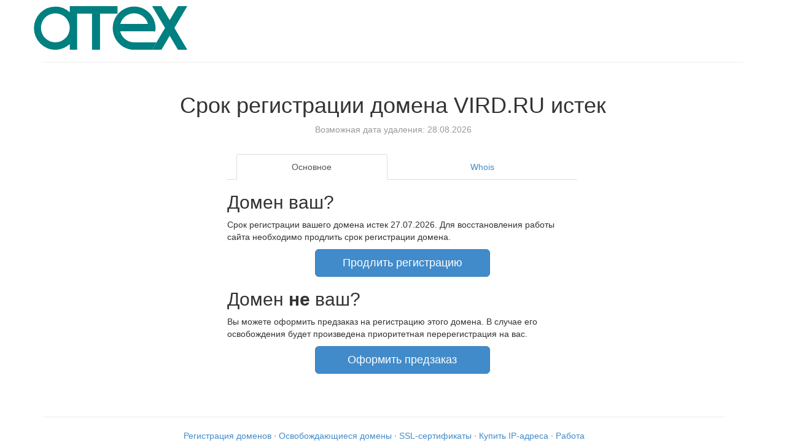

--- FILE ---
content_type: image/svg+xml
request_url: http://ns2.vird.ru/sources/img/atex.svg
body_size: 4772
content:
<?xml version="1.0" encoding="UTF-8" standalone="no"?>

<svg
   xmlns:dc="http://purl.org/dc/elements/1.1/"
   xmlns:cc="http://creativecommons.org/ns#"
   xmlns:rdf="http://www.w3.org/1999/02/22-rdf-syntax-ns#"
   xmlns:svg="http://www.w3.org/2000/svg"
   xmlns="http://www.w3.org/2000/svg"
   xmlns:sodipodi="http://sodipodi.sourceforge.net/DTD/sodipodi-0.dtd"
   xmlns:inkscape="http://www.inkscape.org/namespaces/inkscape"
   width="130.86462mm"
   height="36.969994mm"
   viewBox="0 0 463.69355 130.99604"
   id="svg2"
   version="1.1"
   inkscape:version="0.91 r13725"
   sodipodi:docname="atex.svg">
  <defs
     id="defs4" />
  <sodipodi:namedview
     id="base"
     pagecolor="#ffffff"
     bordercolor="#666666"
     borderopacity="1.0"
     inkscape:pageopacity="0.0"
     inkscape:pageshadow="2"
     inkscape:zoom="0.98994949"
     inkscape:cx="185.10625"
     inkscape:cy="87.695508"
     inkscape:document-units="px"
     inkscape:current-layer="layer1"
     showgrid="false"
     showguides="true"
     inkscape:guide-bbox="true"
     fit-margin-top="0"
     fit-margin-left="0"
     fit-margin-right="0"
     fit-margin-bottom="0"
     inkscape:window-width="1366"
     inkscape:window-height="712"
     inkscape:window-x="1920"
     inkscape:window-y="30"
     inkscape:window-maximized="1">
    <sodipodi:guide
       position="69.190368,130.81024"
       orientation="0,1"
       id="guide3344" />
    <sodipodi:guide
       position="62.119308,0.5005511"
       orientation="0,1"
       id="guide3346" />
    <sodipodi:guide
       position="64.644688,66.160473"
       orientation="0,1"
       id="guide3354" />
  </sodipodi:namedview>
  <metadata
     id="metadata7">
    <rdf:RDF>
      <cc:Work
         rdf:about="">
        <dc:format>image/svg+xml</dc:format>
        <dc:type
           rdf:resource="http://purl.org/dc/dcmitype/StillImage" />
        <dc:title></dc:title>
      </cc:Work>
    </rdf:RDF>
  </metadata>
  <g
     inkscape:label="Layer 1"
     inkscape:groupmode="layer"
     id="layer1"
     transform="translate(-205.57112,-245.06451)">
    <g
       id="g4465"
       style="fill-opacity:1;opacity:1;fill:#008080">
      <path
         id="path3336"
         transform="translate(205.57112,245.06451)"
         d="M 108.76953 0.18554688 L 108.76953 18.234375 A 64.649765 64.649765 0 0 0 65.150391 1.1953125 A 64.649765 64.649765 0 0 0 0.5 65.845703 A 64.649765 64.649765 0 0 0 65.150391 130.49609 A 64.649765 64.649765 0 0 0 108.76953 113.47266 L 108.76953 130.49609 L 130.99219 130.49609 L 130.99219 0.18554688 L 108.76953 0.18554688 z M 65.150391 21.398438 A 43.436558 43.436558 0 0 1 108.58594 64.835938 A 43.436558 43.436558 0 0 1 65.150391 108.27148 A 43.436558 43.436558 0 0 1 21.712891 64.835938 A 43.436558 43.436558 0 0 1 65.150391 21.398438 z "
         style="fill-rule:evenodd;stroke:none;stroke-width:1px;stroke-linecap:butt;stroke-linejoin:miter;stroke-opacity:1;fill-opacity:1;fill:#008080" />
      <path
         id="rect3350"
         transform="translate(205.57112,245.06451)"
         d="M 130 0.18554688 L 130 22.408203 L 175.87305 22.408203 L 175.87305 130.49609 L 200.11719 130.49609 L 200.11719 22.408203 L 252.98828 22.408203 L 252.98828 0.18554688 L 200.11719 0.18554688 L 175.87305 0.18554688 L 130 0.18554688 z "
         style="stroke:none;fill-opacity:1;fill:#008080" />
      <path
         style="fill-rule:evenodd;stroke:none;stroke-width:1px;stroke-linecap:butt;stroke-linejoin:miter;stroke-opacity:1;fill-opacity:1;fill:#008080"
         d="M 303.15039 1.1953125 C 267.44482 1.1949625 238.49965 30.140133 238.5 65.845703 C 238.49965 101.51592 267.3881 130.43725 303.04492 130.49414 L 303.04492 130.49609 L 303.15039 130.49609 L 384.52344 130.49609 L 384.52344 130.31055 L 357.44922 130.31055 L 370.64453 108.26758 L 303.04492 108.26758 L 303.04492 108.26953 C 283.19227 108.20281 265.90453 94.682903 261.06445 75.419922 C 296.36792 75.421922 331.67131 75.376481 366.97461 75.488281 C 366.97461 75.488281 367.78721 69.210403 367.80078 65.845703 C 367.80113 30.140133 338.85596 1.1949525 303.15039 1.1953125 z M 303.15039 21.398438 C 322.65687 21.398577 339.77091 34.402242 344.99805 53.195312 L 261.34961 53.195312 C 266.57208 34.418993 283.66132 21.419617 303.15039 21.398438 z "
         transform="translate(205.57112,245.06451)"
         id="circle3523" />
      <path
         style="stroke:none;fill-opacity:1;fill:#008080"
         d="M 357.44922 0 L 396.44922 65.15625 L 357.44922 130.31055 L 385.69336 130.31055 L 410.57031 88.748047 L 435.44922 130.31055 L 463.69336 130.31055 L 424.69336 65.15625 L 463.69336 0 L 435.44922 0 L 410.57031 41.5625 L 385.69336 0 L 357.44922 0 z "
         transform="translate(205.57112,245.06451)"
         id="rect4383" />
    </g>
  </g>
</svg>
